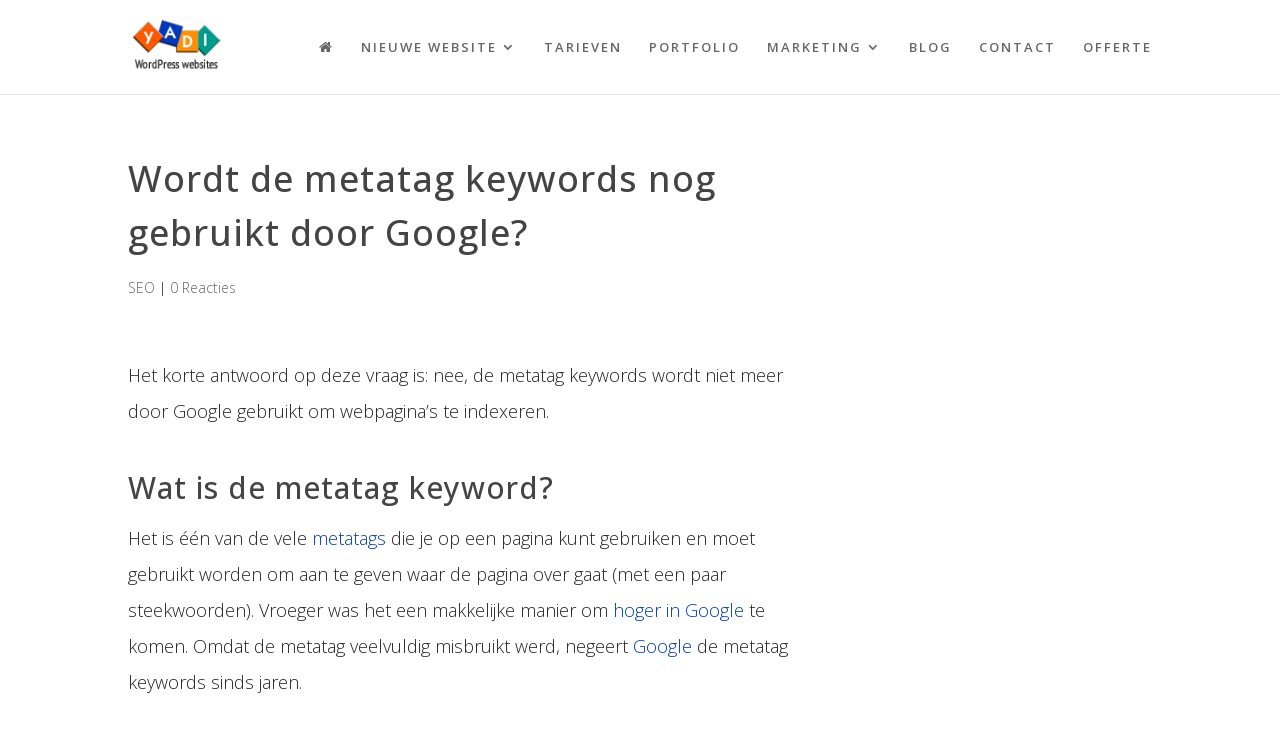

--- FILE ---
content_type: text/css; charset=utf-8
request_url: https://www.yadi.nl/wp-content/plugins/encyclopedia-pro/encyclopedia.css?ver=6.8.3
body_size: 207
content:
/* Default Themes: Remove useless Elements */
.post-type-archive-encyclopedia .page-title,
.post-type-archive-encyclopedia .entry-meta,
.post-type-archive-encyclopedia .comments-link,
.post-type-archive-encyclopedia .archive-header,
.tax-encyclopedia-category .page-title,
.tax-encyclopedia-category .entry-meta,
.tax-encyclopedia-category .comments-link,
.tax-encyclopedia-category .archive-header,
.tax-encyclopedia-tag .page-title,
.tax-encyclopedia-tag .entry-meta,
.tax-encyclopedia-tag .comments-link,
.tax-encyclopedia-tag .archive-header,
.single-encyclopedia .entry-meta,
.type-encyclopedia .entry-meta,
.single-encyclopedia nav.navigation.post-navigation {
  display: none;
}


/* Encyclopedia Filter */
.encyclopedia-filter {
  background-color: #f1f1f1;
  border-bottom: 1px solid #d9d9d9;
  overflow: hidden;
  text-align: center;
}
.encyclopedia-filter:last-child {
  margin-bottom: 1em;
}

.encyclopedia-filter span.filter {}
.encyclopedia-filter span.current-filter {}

.encyclopedia-filter a.filter-link {
  display: inline-block;
  text-align: center;
  min-width: 2.846153846%;
  padding: 8px 0;
  margin: 0 0.5%;
  font-size: 1em;
  text-decoration: none;
  letter-spacing: -1px;
  font-size: .9em;
}

.encyclopedia-filter span.current-filter a.filter-link {
  font-weight: bold;
}


/* Encyclopedia Search Widget */
.widget_encyclopedia_search {}

/* Encyclopedia Search Form */
form#encyclopedia-searchform {}
form#encyclopedia-searchform .ui-helper-hidden-accessible {
  display: none;
}
form#encyclopedia-searchform .ui-autocomplete {
  background-color: #fff;
  border: 1px solid #eee;
  position: absolute;
  left: auto;
  top: auto;
}
form#encyclopedia-searchform .ui-autocomplete a {
  cursor: pointer;
  display: block;
  padding: 2px 4px;
}
form#encyclopedia-searchform .ui-autocomplete a:hover {
  background-color: #ddd;
}